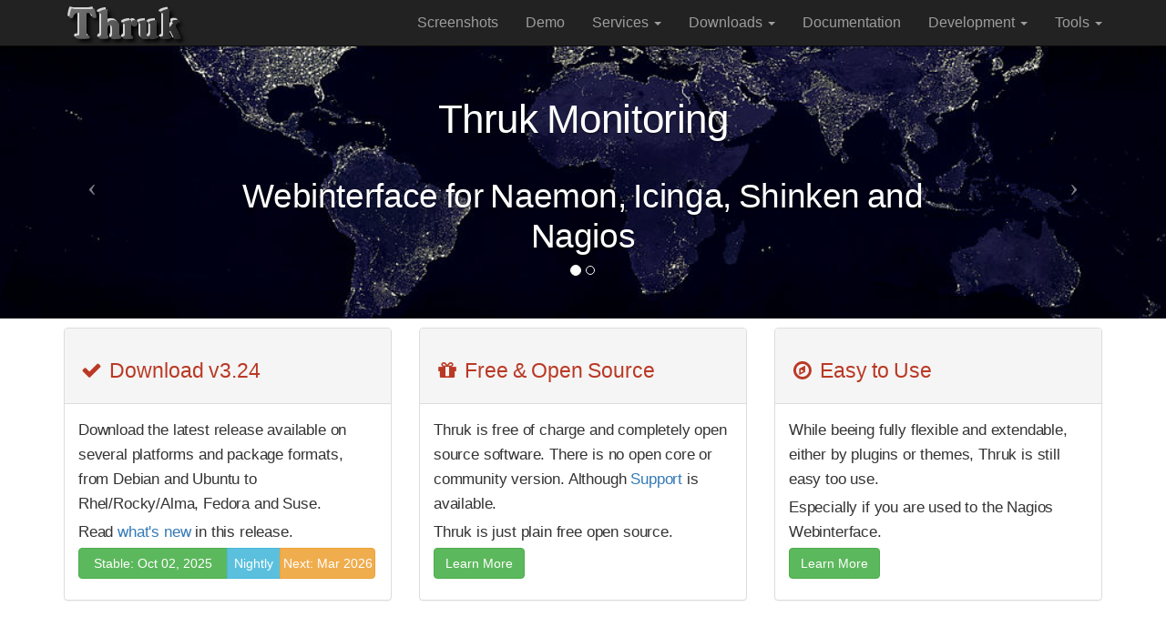

--- FILE ---
content_type: text/html
request_url: http://thruk.org/
body_size: 2926
content:
<!DOCTYPE html>
<html lang="en">
<head>
    <meta charset="utf-8">
    <meta http-equiv="X-UA-Compatible" content="IE=edge">
    <meta name="viewport" content="width=device-width, initial-scale=1">
    <meta name="description" content="Thruk is a Monitoring Webinterface for Naemon, Nagios, Icinga and Shinken">
    <meta name="author" content="Sven Nierlein">
    <link rel="shortcut icon" href="/images/favicon.ico" type="image/ico" />
    <title>Thruk - Monitoring Webinterface for Naemon, Nagios, Icinga and Shinken</title>

    <link href="/font-awesome/css/font-awesome.min.css" rel="stylesheet" type="text/css">

<link rel='stylesheet' type='text/css' href='/bundles/045204005adce23de02ab34f6acf5c81.css' />

</head>

<body data-spy="scroll" data-offset="100" data-target="#affix-nav" class="main-index">

<nav class="navbar navbar-inverse navbar-fixed-top" role="navigation">
    <div class="container">
        <div class="navbar-header">
            <button type="button" class="navbar-toggle" data-toggle="collapse" data-target="#bs-example-navbar-collapse-1">
                <span class="sr-only">Toggle navigation</span>
                <span class="icon-bar"></span>
                <span class="icon-bar"></span>
                <span class="icon-bar"></span>
            </button>
            <a class="navbar-brand" href="/"><img src="/images/logo_thruk_mid.png" alt="thruk logo" width="139" height="43"></a>
        </div>
            <div class="navbar-header hidden-xs">
            </div>
        <div class="collapse navbar-collapse" id="bs-example-navbar-collapse-1">
            <ul class="nav navbar-nav navbar-right">
                <li><a href="/screenshots/">Screenshots</a></li>
                <li><a href="/demo.html">Demo</a></li>
                <li class="dropdown">
                    <a href="#" class="dropdown-toggle" data-toggle="dropdown">Services <b class="caret"></b></a>
                    <ul class="dropdown-menu">
                        <li><a href="/support.html">Support</a></li>
                        <li><a href="https://groups.google.com/group/thruk" target="_blank">Mailing List</a></li>
                        
                    </ul>
                </li>
                <li class="dropdown">
                    <a href="#" class="dropdown-toggle" data-toggle="dropdown">Downloads <b class="caret"></b></a>
                    <ul class="dropdown-menu">
                        <li><a href="/download.html">Download</a></li>
                        <li><a href="/whatsnew.html">What's New?</a></li>
                        <li><a href="/changelog.html">Changelog</a></li>
                        <li><a href="http://github.com/sni/Thruk" target="_blank">Source</a></li>
                        <li><a href="https://labs.consol.de/repo/" target="_blank">Repository</a></li>
                    </ul>
                </li>
                <li><a href="/documentation/">Documentation</a></li>
                <li class="dropdown">
                    <a href="#" class="dropdown-toggle" data-toggle="dropdown">Development <b class="caret"></b></a>
                    <ul class="dropdown-menu">
                        <li><a href="http://github.com/sni/Thruk" target="_blank">GitHub</a></li>
                        <li><a href="http://github.com/sni/Thruk/issues" target="_blank">Issues / Bugreports</a></li>
                        <li><a href="/api/Thruk/Utils/CLI.html">API</a></li>
                        <li><a href="/donate.html">Donations</a></li>
                    </ul>
                </li>
                <li class="dropdown">
                    <a href="#" class="dropdown-toggle" data-toggle="dropdown">Tools <b class="caret"></b></a>
                    <ul class="dropdown-menu">
                        <li><a href="/naglint.html">Naglint</a></li>
                    </ul>
                </li>
            </ul>
        </div>
    </div>
</nav>


<header id="myCarousel" class="carousel slide">
    <ol class="carousel-indicators">
        <li data-target="#myCarousel" data-slide-to="0" class="active"></li>
        <li data-target="#myCarousel" data-slide-to="1"></li>
    </ol>

    <div class="carousel-inner">
        <div class="item active">
            <div class="fill" style="background-image:url('images/1024px-Earthlights_dmsp.jpg');"></div>
            <div class="carousel-caption">
                <h1>Thruk Monitoring</h1>
                <h2>Webinterface for Naemon, Icinga, Shinken and Nagios</h2>
            </div>
        </div>
        <div class="item">
            <div class="fill" style="background-image:url('images/1024px-Land_shallow_topo_2048.jpg');"></div>
            <div class="carousel-caption">
                <h1>Thruk Monitoring</h1>
                <h2>Webinterface for Naemon, Icinga, Shinken and Nagios</h2>
            </div>
        </div>
    </div>

    <a class="left carousel-control" href="#myCarousel" data-slide="prev">
        <span class="icon-prev"></span>
    </a>
    <a class="right carousel-control" href="#myCarousel" data-slide="next">
        <span class="icon-next"></span>
    </a>
</header>

<div class="container" style="margin-top: 10px;">
    <div class="row">
        <div class="col-md-4">
            <div class="panel panel-default">
                <div class="panel-heading">
                    <h4><i class="fa fa-fw fa-check"></i> Download v3.24</h4>
                </div>
                <div class="panel-body" style="height: 215px;">
                    <p>Download the latest release available on several platforms and package formats, from Debian and Ubuntu to Rhel/Rocky/Alma, Fedora and Suse.</p>
                    <p>Read <a href="/whatsnew.html">what's new</a> in this release.</p>
                    <div class="btn-group btn-group-md" role="group" aria-label="Release plan" style="width: 100%;">
                      <a class="btn btn-success" href="download.html" role="button" style="width: 50%; padding: 6px 1px;">Stable: Oct 02, 2025</a>
                      <a class="btn btn-info" href="download.html#nightly-development-builds" role="button" style="width: 18%; padding: 6px 1px;">Nightly</a>
                      <a class="btn btn-warning" href="https://github.com/sni/Thruk/blob/master/Changes" target="_blank" role="button" style="width: 32%; padding: 6px 1px;">Next: Mar 2026</a>
                    </div>
                </div>
            </div>
        </div>
        <div class="col-md-4">
            <div class="panel panel-default">
                <div class="panel-heading">
                    <h4><i class="fa fa-fw fa-gift"></i> Free &amp; Open Source</h4>
                </div>
                <div class="panel-body" style="height: 215px;">
                    <p>Thruk is free of charge and completely open source software. There is no open core or community version. Although <a href="support.html">Support</a> is available.</p>
                    <p>Thruk is just plain free open source.</p>
                    <a href="open.html" class="btn btn-success">Learn More</a>
                </div>
            </div>
        </div>
        <div class="col-md-4">
            <div class="panel panel-default">
                <div class="panel-heading">
                    <h4><i class="fa fa-fw fa-compass"></i> Easy to Use</h4>
                </div>
                <div class="panel-body" style="height: 215px;">
                    <p>While beeing fully flexible and extendable, either by plugins or themes, Thruk is still easy too use.</p>
                    <p>Especially if you are used to the Nagios Webinterface.</p>
                    <a href="easy.html" class="btn btn-success">Learn More</a>
                </div>
            </div>
        </div>
    </div>

    <div class="row">
        <div class="col-lg-12">
            <h2 class="page-header">Introduction</h2>
        </div>
        <div class="panel-body" style="position: relative; top: -30px; margin-bottom: -50px;">
            <br style="clear: both;">
            Thruk is a multibackend monitoring webinterface which currently
            supports Naemon, Nagios, Icinga and Shinken as backend using the Livestatus
            API. It is designed to be a 'dropin' replacement and covers almost
            100% of the original features plus adds additional enhancements for
            large installations and increased usability.
            <a href="documentation/introduction.html" >Learn More...</a>
        </div>
    </div>


    <div class="row">
        <div class="col-lg-12">
            <h2 class="page-header">Screenshots</h2>
        </div>
<div class="gallery">

<dl class="gallery-item">
<dt class="gallery-icon">
<a class="gallery-link" href="/images/galleries/01_main.png" title="Main Page" data-lightbox="Screenshots"><img src="/images/galleries/01_main-thumb.png" class="thumbnail" width="360" height="200" /></a></dt>
<dd class="gallery-caption">Main Page</dd></dl>

<dl class="gallery-item">
<dt class="gallery-icon">
<a class="gallery-link" href="/images/galleries/09_theme_1.png" title="Dark Theme" data-lightbox="Screenshots"><img src="/images/galleries/09_theme_1-thumb.png" class="thumbnail" width="360" height="200" /></a></dt>
<dd class="gallery-caption">Dark Theme</dd></dl>

<dl class="gallery-item">
<dt class="gallery-icon">
<a class="gallery-link" href="/images/galleries/18_business_process.png" title="Business Process Plugin" data-lightbox="Screenshots"><img src="/images/galleries/18_business_process-thumb.png" class="thumbnail" width="360" height="200" /></a></dt>
<dd class="gallery-caption">Business Process Plugin</dd></dl>

<dl class="gallery-item">
<dt class="gallery-icon">
<a class="gallery-link" href="/images/galleries/dashboard.png" title="Panorama Dashboard" data-lightbox="Screenshots"><img src="/images/galleries/dashboard-thumb.png" class="thumbnail" width="360" height="200" /></a></dt>
<dd class="gallery-caption">Panorama Dashboard</dd></dl>

<dl class="gallery-item">
<dt class="gallery-icon">
<a class="gallery-link" href="/images/galleries/mine-map1.png" title="Mine Map" data-lightbox="Screenshots"><img src="/images/galleries/mine-map1-thumb.png" class="thumbnail" width="360" height="200" /></a></dt>
<dd class="gallery-caption">Mine Map</dd></dl>

<dl class="gallery-item">
<dt class="gallery-icon">
<a class="gallery-link" href="/images/galleries/reports3.png" title="SLA Report PDF" data-lightbox="Screenshots"><img src="/images/galleries/reports3-thumb.png" class="thumbnail" width="360" height="200" /></a></dt>
<dd class="gallery-caption">SLA Report PDF</dd></dl>

<br style="clear: both;">

</div>

        <br style="clear: both;">
        <div class="panel-body text-center" style="position: relative; top: -30px; margin-bottom: -50px;">
            <a href="screenshots/" class="btn btn-success">more screenshots...</a>
        </div>
    </div>


    <hr>
    <!-- Footer -->
    <footer>
        <div class="text-center">
            <div class="col-lg-12">
                <p>
                    Copyright &copy; Thruk 2009-2026
                  - <a href="/impressum.html">Imprint / Impressum</a>
                  - <a href="/donate.html">Donations</a>
                </p>
            </div>
        </div>
    </footer>
    </div>

<script src="/js/jquery-3.6.4.min.js"></script>
<script src="/js/bootstrap.3.4.1.min.js"></script>
<script src="/js/bootstrap-sortable.js"></script>

<script src="/js/lightbox.min.js"></script>


<!-- Script to Activate the Carousel -->
<script>
jQuery('.carousel').carousel({
    interval: 60000 //changes the speed (ms)
});
if(window.doOnLoadList) {
    jQuery(window.doOnLoadList).each(function(i, f) { f() });
}
</script>
</body>
</html>


